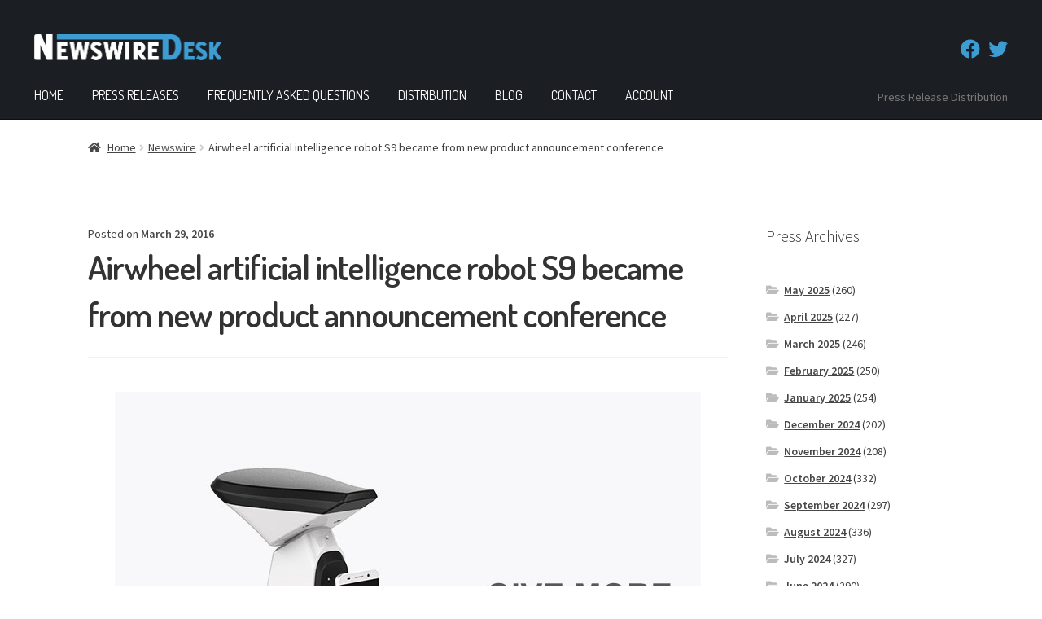

--- FILE ---
content_type: text/css
request_url: https://newswiredesk.com/wp-content/themes/storefront-child/style.css?ver=1.0.0
body_size: 2281
content:
/*
Theme Name:   	Storefront Child Theme
Theme URI:    	https://github.com/stuartduff/storefront-child-theme
Author:       	Stuart Duff
Author URI:     http://stuartduff.com
Template:     	storefront
Description:  	This is a blank child theme for WooThemes StoreFront theme
Version:      	1.0.0
License:      	GNU General Public License v2 or later
License URI:  	http://www.gnu.org/licenses/gpl-2.0.html
Text Domain:  	storefront
Tags:         	black, white, light, two-columns, left-sidebar, right-sidebar, responsive-layout, custom-background, custom-colors, custom-header, custom-menu, featured-images, full-width-template, threaded-comments, accessibility-ready
This theme, like WordPress, is licensed under the GPL.
Use it to make something cool, have fun, and share what you've learned with others.
Storefront is based on Underscores http://underscores.me/, (C) 2012-2014 Automattic, Inc.
Resetting and rebuilding styles have been helped along thanks to the fine work of
Eric Meyer http://meyerweb.com/eric/tools/css/reset/index.html
along with Nicolas Gallagher and Jonathan Neal http://necolas.github.com/normalize.css/
FontAwesome License: SIL Open Font License - http://scripts.sil.org/OFL
Images License: GNU General Public License v2 or later
*/
/*
 * Add your own custom css below this text.
 */
 body.woocommerce #primary,  body.page #primary {
	float: none;
	width: 100%;
}

.woocommerce-active .site-header .site-branding {
    width: auto;
}
 
 
 
 .so-widget-sow-headline-default-722e5ffc6e07 .sow-headline-container h3.sow-sub-headline{
	 padding-top:0px;
 }
 
 
 .site-header-cart .cart-contents::after{
	 color:#3d9cd2;
 }
 
 .footerSocial a{
	 font-size: 2em;
	 margin-right:10px;
 }
 
.site-footer{
	padding-bottom:0px;
}
.site-info {
    padding: 0px 0px 10px 0px;
	text-align:center;
	font-weight: lighter;
color: #a4a4a4;
font-size: .9em;
}

.main-navigation ul li a{
font-size: 1em;
text-transform:uppercase;
font-family: Dosis;
font-weight: 400;
}
 
 .home.page:not(.page-template-template-homepage) .site-header, .home.post-type-archive-product .site-header {

    margin-bottom: 0em;

}

.home .site-main,.home .content-area{
	margin-bottom:0px;
}


.woocommerce-active .site-header .site-header-cart {
    width: 21.7391304348%;
    float: right;
    margin-right: 0;
    margin-bottom: 0;
    text-align: right;
    color: #777;
    font-size: .9em;
    margin-top: 27px;
}

#masthead.sticky .site-header-cart{
	display:none !important;
}


.woocommerce-customer-details{
	display:none;
}


.wcam_responsive_column{
	display:block;
	width: 100% !important;
	padding:1em;
}
.wcam_responsive_column:nth-child(odd) {
	background: #f8f8f8;
}

.wcam-attachment-title{
	font-weight:bold;
	color:#3d9cd2;
}

.approvalResponseNo{
	font-weight:bold;
	color:#b00000;
}
.approvalResponseYes{
	font-weight:bold;
	color:#0a8c00;
}



.wcam-donwload-button{
	background-color:#3d9cd2;
	color:#1b1f23;
}
.wcam-donwload-button:hover{
	color:#3d9cd2;
	background-color:#1b1f23;
}

.wcam-feedback-textfield{
	width: 100% !important;
    height: 75px !important;
	display:none;
}

.wcam-feedback-textfield:required{
	display:block;
}

h1, .alpha{
	font-family: Dosis;
	font-weight: 600;
	color: #333333;
	line-height: 1.4em;
	text-transform:uppercase;
}

.order-status{
	font-weight: bolder;
    text-transform: uppercase;
    color: #3d9cd2;
	text-decoration:underline;
}

.post-author,.post-comments{
	display:none;
}

.archive h2.alpha, .single-post h1 {
	text-transform:none;
}
.archive h2.alpha {
	font-size: 2rem;
	line-height: 1.2em;
}
.archive .entry-header {
    margin-bottom: 0.2em;
}

.archive aside.entry-taxonomy{
	display:none;
}

.category-blog .posted-on{
	display:none;
}

.woocommerce-message::before, .woocommerce-info::before, .woocommerce-error::before, .woocommerce-noreviews::before, p.no-comments::before{
	font-weight:800;
}

@media screen and (max-width: 1028px) { 
 #masthead.sticky .primary-navigation{
		display:none;
	}
	#masthead.sticky .menu-toggle, .handheld-navigation, .main-navigation.toggled .handheld-navigation{
		display:block;
	}
}

@media screen and (min-width: 1028px) { 
	#masthead.sticky .primary-navigation{
		display:block;
	}
	#masthead.sticky .menu-toggle, .handheld-navigation, .main-navigation.toggled .handheld-navigation{
		display:none;
	}
	
}
 
 
 
 @media screen and (max-width: 768px) {
	.woocommerce-active .site-branding{
		margin-top:8px;
	}
	
	.headerSocial{
		display:none;
	}
	
	.woocommerce-active .site-header .site-header-cart{
		display:none;
	}
	
	
	#masthead.sticky {
		position: fixed;
		top: 0px;
		width: 100%;
	}

 }
 
 
 @media screen and (min-width: 768px) {
	.headerSocial{
		display:block;
		float: right;
		font-size: 1.5em;
	}
	
	.headerSocial a{
		margin-left:5px;
	}
	
	#masthead.sticky .headerSocial{
		display:none;
	}
	
	.woocommerce-active .site-header .main-navigation{
		margin-top: 0.55em;
	}
	
	#masthead.sticky.site-header .main-navigation{
		margin-top: 0em;
	}
	 
	#masthead .col-full {
		max-width:88.499em;
	}
	
	.site-branding{
		text-align: left;
		margin: 0 auto !important;
		float: none !important;
	}
	#masthead .custom-logo-link {
		display:inline-block ;
	}
	
	.site-header-cart .cart-contents::after{
		padding-left: 10px;
		
	}
	
	.site-header-cart .cart-contents{
		text-align:right;
	}

}


@media screen and (min-width: 768px) {
	
	#masthead.sticky.site-header, #masthead.sticky .secondary-navigation ul ul, #masthead.sticky .main-navigation ul.menu > li.menu-item-has-children::after, #masthead.sticky .secondary-navigation ul.menu ul, #masthead.sticky .storefront-handheld-footer-bar, #masthead.sticky .storefront-handheld-footer-bar ul li > a, #masthead.sticky .storefront-handheld-footer-bar ul li.search .site-search, #masthead.sticky button.menu-toggle, #masthead.sticky button.menu-toggle:hover{
	background:rgba(27,31,35,0.9) !important;
	}
	
	
  	/*resizing the logo image */
	#masthead.sticky .custom-logo-link img {
		width: auto;
		height: 40px;
	}
  
	/*positioning the main-navigation */
	#masthead.sticky .main-navigation {
		text-align: left;
		position: fixed;
		top: 15px;
		right: 0px;
		padding: 0;
		width: auto;
	}
	
	#masthead.sticky .main-navigation.toggled {
		text-align: center;
		position: relative;
		padding: 0;
		width: 100%;
		top:0px;
		right:0px;
	}
	#masthead.sticky .main-navigation.toggled li {
		display:inline-block;
	}
	
	#masthead.sticky .main-navigation.toggled .menu-toggle{
		position:fixed;
		top:15px;
		right:4.347826087%;
	}
	
	#masthead.sticky .primary-navigation{
		/*display:none;*/
	}
	#masthead.sticky .menu-toggle, .handheld-navigation, .main-navigation.toggled .handheld-navigation{
		/*display:inline-block;*/
	}
  	#masthead.sticky .main-navigation div.menu:last-child{
		display:block;
	}
	
	#masthead.sticky .main-navigation ul li a {
		display:block !important;
	}
	
	/*positioning the logo*/
	#masthead.sticky .custom-logo-link {
		position: fixed;
		top: 0;
		margin: 0;
		padding: 0;
		display:block;
		
		margin-top: 1.1em !important;
	}
    /*adjusting default margins and paddings*/
    #masthead.sticky .site-header-cart .cart-contents{
        padding:1em 0;
    }
    #masthead.sticky .main-navigation ul.menu>li>a, .main-navigation ul.nav-menu>li>a {
        padding: 1em 1em;
    }
    #masthead.sticky .site-branding{
		text-align: center;
		float: left !important;
		margin-bottom: 2em !important;
    }
	
	
	/*positioning the cart-menu */
	#masthead.sticky .site-header-cart {
		width: 21.7391304348% !important;
		position: fixed !important;
		top: 10px;
		right: 17%;
		padding: 0;
	}
	
	/*applying the position fixed on the masterhead */
	#masthead.sticky{
		position: fixed;
		top: 0;
		width: 100%;
	}
    /*removing the site search*/
    #masthead.sticky .site-search{
        display:none;
    }
	
} 